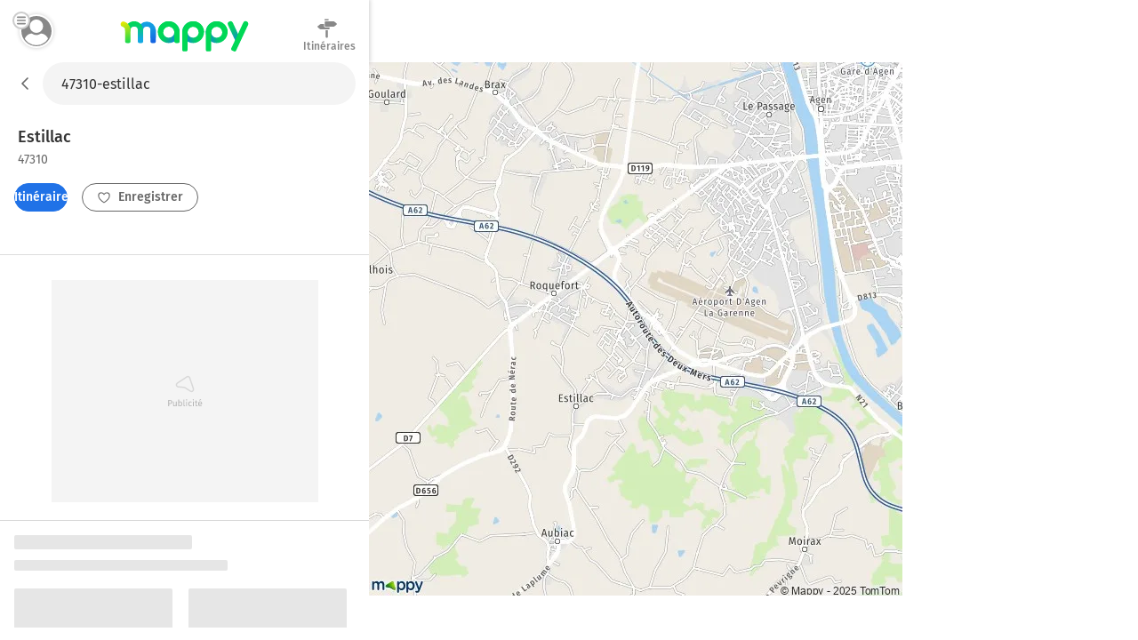

--- FILE ---
content_type: text/html; charset=utf-8
request_url: https://fr.mappy.com/plan/47310-estillac
body_size: 11363
content:
<!DOCTYPE html><html lang="fr" prefix="og: http://ogp.me/ns#"><head><meta charSet="utf-8"/><meta name="viewport" content="width=device-width, minimum-scale=1.0, maximum-scale=1.0, initial-scale=1.0, user-scalable=no"/><script async="" src="https://tag.aticdn.net/509857/smarttag.js"></script><link rel="prefetch" href="https://ab.mappy.net/config-web.json"/><link rel="preconnect" href="https://poiassets.mappy.net"/><link rel="preconnect" href="https://cdn.adgtw.orangeads.fr"/><link rel="preload" href="/assets/fonts/fira-sans-v16-latin-regular.684226288210a40c6acc.woff2" as="font" type="font/woff2" crossorigin="anonymous"/><link rel="preload" href="/assets/fonts/fira-sans-v16-latin-500.6f2008a3bdf4b85d393b.woff2" as="font" type="font/woff2" crossorigin="anonymous"/><link rel="manifest" href="/manifest.json"/><meta name="theme-color" content="#4bc394"/><meta name="application-name" content="Mappy"/><meta name="apple-mobile-web-app-title" content="Mappy"/><link rel="icon" href="/assets/images/favicon-48.dd8072b2dba0ef28e9d6.ico"/><link rel="icon" type="image/png" href="/assets/images/favicon-192.1971de0ee0ed334d4023.png" sizes="192x192"/><link rel="icon" type="image/png" href="/assets/images/favicon-32.80cc4808cc8b54d3e2c7.png" sizes="32x32"/><link rel="apple-touch-icon" href="/assets/images/favicon-180.b683cbb53b6f6aa6bfa8.png"/><link rel="preload" href="https://poiassets.mappy.net/configuration/configuration.fr_FR.json" as="fetch" crossorigin="same-origin"/><link rel="preload" href="https://poiassets.mappy.net/configuration/quickaccess.web.json" as="fetch" crossorigin="same-origin"/><script type="text/javascript" src="/front-services/translations/1.0-20260113T1703-35d4a34884/fr-FR.js"></script><link rel="stylesheet" href="/assets/css/server.896fff84c2d2e9af42af.css" integrity="sha384-PFLY19EWczsEtIX49jcwykJgvQT5OrXo/MmTpqnMuLnSZ4EzFx03lyXO8V2hgQpu"/><link data-chunk="ROUTE_SEO_ADDRESS" rel="stylesheet" href="/assets/css/170.97477a97eb3392257693.css"/><link data-chunk="ROUTE_SEO_ADDRESS" rel="stylesheet" href="/assets/css/ROUTE_ADDRESS.e836af2d2775de7fe36f.css"/><script type="application/ld+json">{"@context":"https://schema.org","@type":"Organization","url":"https://fr.mappy.com/","logo":"https://fr.mappy.com/assets/images/logo-mappy.8da17bf4513914e43409.svg"}</script></head><body class="" style="margin:0"><div id="app"><link rel="preload" as="image" href="/front-services/map/47310-estillac"/><link rel="preload" as="image" href="/assets/images/arrow-left.f199b9e2d54e54c35018.svg"/><link rel="preload" as="image" href="/assets/images/itinerary.576c35e3e85f9ea5cf9e.svg"/><link rel="preload" as="image" href="/assets/images/heart-favorite.1d074b0391db6c9bcb6b.svg"/><link rel="preload" as="image" href="//poiassets.mappy.net/assets/2/apps/norauto/images/round_icon-4.png"/><link rel="preload" as="image" href="https://poiassets.mappy.net/assets/202601131703/misc/svg/hotel.svg"/><link rel="preload" as="image" href="//poiassets.mappy.net/assets/1/apps/thefork/images/round_icon-4.png"/><link rel="preload" as="image" href="//poiassets.mappy.net/assets/1/apps/total/images/round_icon_e-4.png"/><link rel="preload" as="image" href="https://poiassets.mappy.net/assets/202601131703/misc/svg/parking.svg"/><link rel="preload" as="image" href="https://poiassets.mappy.net/assets/202601131703/misc/svg/supermarches-hypermarches.svg"/><link rel="preload" as="image" href="https://poiassets.mappy.net/assets/202601131703/misc/svg/station-service.svg"/><link rel="preload" as="image" href="https://poiassets.mappy.net/assets/202601131703/misc/svg/borne-de-recharge.svg"/><link rel="preload" as="image" href="https://poiassets.mappy.net/assets/202601131703/misc/svg/bar-club.svg"/><link rel="preload" as="image" href="https://poiassets.mappy.net/assets/202601131703/misc/svg/banque.svg"/><link rel="preload" as="image" href="https://poiassets.mappy.net/assets/202601131703/misc/svg/hopital.svg"/><link rel="preload" as="image" href="https://poiassets.mappy.net/assets/202601131703/misc/svg/poste.svg"/><link rel="preload" as="image" href="https://poiassets.mappy.net/assets/202601131703/misc/svg/fontaines-a-eau.svg"/><link rel="preload" as="image" href="/assets/images/lock.4d8b4a563af9e8549719.svg"/><link rel="preload" as="image" href="/assets/images/magnifying-glass.ad2adc7326ded8c5a74a.svg"/><link rel="preload" as="image" href="/assets/images/down.dff89806fc18e7ee9d08.svg"/><link rel="preload" as="image" href="/assets/images/tooltip-right.cf1015630e68ac99783a.svg"/><link rel="preload" as="image" href="/assets/images/question.e331c0d06a989e074726.svg"/><link rel="preload" as="image" href="/assets/images/facebook.594de5e8accf8b407217.svg"/><link rel="preload" as="image" href="/assets/images/twitter.ac1d4bb78da2ca5fe5dc.svg"/><link rel="preload" as="image" href="/assets/images/rss.b81b9a520cca657aa773.svg"/><link rel="preload" as="image" href="/assets/images/french-flag.7854a0340b65fd410696.svg"/><title>Plan Estillac : carte de Estillac (47310) et infos pratiques</title><meta name="description" content="Vous recherchez la carte ou le plan de Estillac et de ses environs ? Trouvez l’adresse qui vous intéresse sur le plan de Estillac ou préparez un calcul d&#x27;itinéraire à partir de ou vers Estillac"/><meta property="og:title" content="Plan Estillac : carte de Estillac (47310) et infos pratiques"/><meta property="og:description" content="Vous recherchez la carte ou le plan de Estillac et de ses environs ? Trouvez l’adresse qui vous intéresse sur le plan de Estillac ou préparez un calcul d&#x27;itinéraire à partir de ou vers Estillac"/><meta property="og:locale" content="fr-fr"/><meta property="og:type" content="website"/><meta property="og:image" content="https://fr.mappy.com/front-services/map/47310-estillac"/><link rel="canonical" href="https://fr.mappy.com/plan/47310-estillac"/><div class="AddressPage withToaster"><script>window.Utiq = window.Utiq || {};window.Utiq.config = {  CMP: "Didomi",  customUtiqHost: "https://utiq.mappy.com",  didomiUtiqPurposeId: "utiq-iX4kPm2N",  didomiUtiqVendorId: "c:utiq-Gx2xdQAa",  logLevel: "silent"};</script><script type="text/javascript" src="https://utiq.mappy.com/utiqLoader.js" defer=""></script><img id="AddressMapImage" src="/front-services/map/47310-estillac" alt="La carte pour la ville de Estillac 47310" class="nL5ns"/><header class="VYaek" style="height:70px"><div class="Oj56O withBackButton uQiPw" style="height:70px"><nav><button class="EXGrh jty19"><img src="/assets/images/arrow-left.f199b9e2d54e54c35018.svg" class="ssrImageGrey" alt="" width="24" height="24"/></button></nav><form class="lx8xP"><div class="ptu98 ptu98 pzs6I"><input type="text" id="SearchInput0" class="SLh43 xoOtT" placeholder="On va où ?" disabled="" autoComplete="off" value="47310-estillac"/></div></form></div><div class="ujdtY"><button class="Routz" aria-label="Compte Mappy" type="button"><span class="JuWxx"><span class="Qd68O"><span class="SmO1O"><span class="wKABM"><svg xmlns="http://www.w3.org/2000/svg" viewBox="0 0 36 36"><path d="M32.664 27.62a7.301 7.301 0 0 0-.8-1.441c-1.599-2.334-4.067-3.878-6.848-4.255-.348-.034-.73.034-1.008.24a8.447 8.447 0 0 1-5.006 1.613 8.456 8.456 0 0 1-5.006-1.613 1.315 1.315 0 0 0-1.008-.24 9.838 9.838 0 0 0-6.848 4.255c-.313.446-.59.96-.8 1.44-.104.207-.069.447.035.653.279.48.626.96.939 1.372a13.055 13.055 0 0 0 1.6 1.784c.486.48 1.042.927 1.598 1.373a15.89 15.89 0 0 0 9.455 3.088 15.89 15.89 0 0 0 9.456-3.088 15.235 15.235 0 0 0 1.599-1.373c.556-.549 1.112-1.132 1.599-1.784.347-.446.66-.892.938-1.372.174-.206.209-.446.105-.652zM19 5.278c-4.356 0-7.917 3.56-7.917 7.916s3.561 7.917 7.917 7.917 7.917-3.56 7.917-7.917c0-4.355-3.561-7.916-7.917-7.916z"/></svg>
</span></span></span></span><span class="TAKMb"><svg xmlns="http://www.w3.org/2000/svg" viewBox="0 0 36 36"><path d="M36 31a3 3 0 0 1-3 3H3a3 3 0 1 1 0-6h30a3 3 0 0 1 3 3zm-3-16H3a3 3 0 1 0 0 6h30a3 3 0 1 0 0-6zM3 8h30a3 3 0 0 0 0-6H3a3 3 0 0 0 0 6z"/></svg></span></button><a href="/" class="PBvRE" title="Mappy">Mappy</a><div class="yq0fl"><a href="/itineraire" class="GNXC0"><div class="cMzyx"><svg xmlns="http://www.w3.org/2000/svg" viewBox="0 0 36 36"><path d="M12.6 13.7c0 .3 0 .7.2 1l.6.8a2.6 2.6 0 0 0 1.9.8H22v2.5a1.5 1.5 0 0 1-.4.4 1.7 1.7 0 0 1-.4.3 1.3 1.3 0 0 1-.6.1H6.8a5.2 5.2 0 0 0-.3-.1 1.5 1.5 0 0 1-.3-.2 2.8 2.8 0 0 1-.4-.2 7.5 7.5 0 0 1-.4-.3 6.2 6.2 0 0 1-.6-.5A26.7 26.7 0 0 1 3.5 17a8 8 0 0 0-.7-.5 6.8 6.8 0 0 0-.4-.4l-.5-.4a6.4 6.4 0 0 1-.4-.4l-.2-.2.2-.4.6-.6A26.1 26.1 0 0 0 4 12.7l.5-.5.5-.4a8.8 8.8 0 0 1 1-.6A1 1 0 0 1 6 11a1 1 0 0 0 .2-.1l.2-.1a.5.5 0 0 0 .1 0l.2-.2h6v3zm2.1-9.2a1.1 1.1 0 0 1-.4 0 1.3 1.3 0 0 1-.7-.7 1.1 1.1 0 0 1 0-1 1.3 1.3 0 0 1 .3-.3 1.3 1.3 0 0 1 .4-.3 1.1 1.1 0 0 1 .4 0h5.1c.2 0 .3.2.4.3a.9.9 0 0 1 .3.4v.9a1.3 1.3 0 0 1-.3.4 1.3 1.3 0 0 1-.4.2 1.1 1.1 0 0 1-.5.1h-4.6zM33 9a30 30 0 0 1 1.2 1l.4.4.1.2-.2.3a8.1 8.1 0 0 1-.7.5 16.1 16.1 0 0 1-1.7 1.6l-.5.4-.5.4a6 6 0 0 0-.4.4 2.5 2.5 0 0 1-.5.3 1 1 0 0 1-.2.1 1 1 0 0 0-.2.2h-.2a.5.5 0 0 0 0 .1 1.2 1.2 0 0 1-.2 0 .3.3 0 0 0-.1.1H14.7a1.3 1.3 0 0 1-.4-.4 2.5 2.5 0 0 1-.3-.4 1.2 1.2 0 0 1-.1-.5V6.9l.4-.5.4-.3h14.6l.3.1.3.2.4.3a21.7 21.7 0 0 1 1.4 1l.7.7.6.6zM15.5 32.2V20.9H19v11.9l-.5.6-.5.3a1.6 1.6 0 0 1-.7.2 1.6 1.6 0 0 1-.6-.2 2.5 2.5 0 0 1-.6-.3 1.6 1.6 0 0 1-.4-.6 1.8 1.8 0 0 1 0-.6z"/></svg>
</div><div class="Lp0vv">Itinéraires</div></a></div></div></header><main class="YAz35 RTSI4"><div class="t9_nH"></div><div class="Phk2T"></div><div class="_6M6JB"><div class="B9naG"><script type="application/ld+json">{"@context":"https://schema.org","@type":"City","name":"Estillac 47310","url":"/plan/47310-estillac","image":"/front-services/map/47310-estillac"}</script><div class="Daq54"><div class="y58Vp"><div class="F3zHp"><h1 class="EII_l"><span class="hfgs2">Estillac<!-- --> </span><span class="JjfIr">47310</span></h1></div><div class="hy9Qw K_Xpc"><div class="JsbBD"><button class="ll3c4 Ice7_ cr7Lg Si36d" type="button"><span class="iqz_Y"><img class="LzpY6 ssrImageWhite" src="/assets/images/itinerary.576c35e3e85f9ea5cf9e.svg"/></span>Itinéraires</button><span><button class="ll3c4 K9oJL cr7Lg Si36d" type="button"><span class="iqz_Y"><img class="LzpY6 ssrImageGrey" src="/assets/images/heart-favorite.1d074b0391db6c9bcb6b.svg"/></span>Enregistrer</button></span></div></div></div></div><div class="MnsFf"><div class="kfcQF" style="min-height:250px;width:300px"></div></div><div><div class="cQKs9"><svg aria-labelledby="l2zlyne-aria" role="img" width="405" height="537"><title id="l2zlyne-aria">Loading...</title><rect role="presentation" x="0" y="0" width="100%" height="100%" clip-path="url(#l2zlyne-diff)" style="fill:url(#l2zlyne-animated-diff)"></rect><defs><clipPath id="l2zlyne-diff"><rect x="0" y="0" rx="2" ry="2" width="200" height="16"></rect><rect x="0" y="28" rx="2" ry="2" width="240" height="12"></rect><rect x="0" y="60" rx="2" ry="2" width="178" height="120"></rect><rect x="0" y="190" rx="2" ry="2" width="130" height="12"></rect><rect x="0" y="270" rx="2" ry="2" width="178" height="120"></rect><rect x="0" y="190" rx="2" ry="2" width="130" height="12"></rect><rect x="196" y="60" rx="2" ry="2" width="178" height="120"></rect><rect x="196" y="190" rx="2" ry="2" width="130" height="12"></rect><rect x="196" y="270" rx="2" ry="2" width="178" height="120"></rect><rect x="196" y="190" rx="2" ry="2" width="130" height="12"></rect><rect x="110" y="460" rx="2" ry="2" width="166" height="40"></rect></clipPath><linearGradient id="l2zlyne-animated-diff" gradientTransform="translate(-2 0)"><stop offset="0%" stop-color="#e6e6e6" stop-opacity="1"></stop><stop offset="50%" stop-color="#cdcdcd" stop-opacity="1"></stop><stop offset="100%" stop-color="#e6e6e6" stop-opacity="1"></stop><animateTransform attributeName="gradientTransform" type="translate" values="-2 0; 0 0; 2 0" dur="2s" repeatCount="indefinite"></animateTransform></linearGradient></defs></svg></div><div class="cQKs9"><svg aria-labelledby="9kpr6h9-aria" role="img" width="405" height="537"><title id="9kpr6h9-aria">Loading...</title><rect role="presentation" x="0" y="0" width="100%" height="100%" clip-path="url(#9kpr6h9-diff)" style="fill:url(#9kpr6h9-animated-diff)"></rect><defs><clipPath id="9kpr6h9-diff"><rect x="0" y="0" rx="2" ry="2" width="200" height="16"></rect><rect x="0" y="28" rx="2" ry="2" width="240" height="12"></rect><rect x="0" y="60" rx="2" ry="2" width="178" height="120"></rect><rect x="0" y="190" rx="2" ry="2" width="130" height="12"></rect><rect x="0" y="270" rx="2" ry="2" width="178" height="120"></rect><rect x="0" y="190" rx="2" ry="2" width="130" height="12"></rect><rect x="196" y="60" rx="2" ry="2" width="178" height="120"></rect><rect x="196" y="190" rx="2" ry="2" width="130" height="12"></rect><rect x="196" y="270" rx="2" ry="2" width="178" height="120"></rect><rect x="196" y="190" rx="2" ry="2" width="130" height="12"></rect><rect x="110" y="460" rx="2" ry="2" width="166" height="40"></rect></clipPath><linearGradient id="9kpr6h9-animated-diff" gradientTransform="translate(-2 0)"><stop offset="0%" stop-color="#e6e6e6" stop-opacity="1"></stop><stop offset="50%" stop-color="#cdcdcd" stop-opacity="1"></stop><stop offset="100%" stop-color="#e6e6e6" stop-opacity="1"></stop><animateTransform attributeName="gradientTransform" type="translate" values="-2 0; 0 0; 2 0" dur="2s" repeatCount="indefinite"></animateTransform></linearGradient></defs></svg></div></div><div class="dBbaW"><div><div class="BaVVd">A proximité</div><ul class="P0vcS"><li class="sKr12"><button class="Y5PHy" type="button"><img src="//poiassets.mappy.net/assets/2/apps/norauto/images/round_icon-4.png" class="YWHjs"/><span class="pOP1H">Norauto</span></button></li><li class="sKr12"><button class="Y5PHy" type="button"><span class="c2e7e" style="border-color:rgba(10,85,165,0.5);filter:brightness(0) saturate(100%) invert(18%) sepia(75%) saturate(2784%) hue-rotate(199deg) brightness(96%) contrast(92%)" width="26" height="26"><img class="ybVCD" src="https://poiassets.mappy.net/assets/202601131703/misc/svg/hotel.svg" style="filter:brightness(0) saturate(100%) invert(18%) sepia(75%) saturate(2784%) hue-rotate(199deg) brightness(96%) contrast(92%)" alt="hotel" width="26" height="26"/></span><span class="pOP1H">Hôtels</span></button></li><li class="sKr12"><button class="Y5PHy" type="button"><img src="//poiassets.mappy.net/assets/1/apps/thefork/images/round_icon-4.png" class="YWHjs"/><span class="pOP1H">TheFork</span></button></li><li class="sKr12"><button class="Y5PHy" type="button"><img src="//poiassets.mappy.net/assets/1/apps/total/images/round_icon_e-4.png" class="YWHjs"/><span class="pOP1H">Bornes TotalEnergies</span></button></li><li class="sKr12"><button class="Y5PHy" type="button"><span class="c2e7e" style="border-color:rgba(49,149,234,0.5);filter:brightness(0) saturate(100%) invert(55%) sepia(34%) saturate(4457%) hue-rotate(184deg) brightness(96%) contrast(92%)" width="26" height="26"><img class="ybVCD" src="https://poiassets.mappy.net/assets/202601131703/misc/svg/parking.svg" style="filter:brightness(0) saturate(100%) invert(55%) sepia(34%) saturate(4457%) hue-rotate(184deg) brightness(96%) contrast(92%)" alt="parking" width="26" height="26"/></span><span class="pOP1H">Parking</span></button></li><li class="sKr12"><button class="Y5PHy" type="button"><span class="c2e7e" style="border-color:rgba(240,11,71,0.5);filter:brightness(0) saturate(100%) invert(13%) sepia(92%) saturate(5612%) hue-rotate(339deg) brightness(96%) contrast(97%)" width="26" height="26"><img class="ybVCD" src="https://poiassets.mappy.net/assets/202601131703/misc/svg/supermarches-hypermarches.svg" style="filter:brightness(0) saturate(100%) invert(13%) sepia(92%) saturate(5612%) hue-rotate(339deg) brightness(96%) contrast(97%)" alt="supermarches-hypermarches" width="26" height="26"/></span><span class="pOP1H">Supermarché</span></button></li><li class="sKr12"><button class="Y5PHy" type="button"><span class="c2e7e" style="border-color:rgba(49,149,234,0.5);filter:brightness(0) saturate(100%) invert(55%) sepia(34%) saturate(4457%) hue-rotate(184deg) brightness(96%) contrast(92%)" width="26" height="26"><img class="ybVCD" src="https://poiassets.mappy.net/assets/202601131703/misc/svg/station-service.svg" style="filter:brightness(0) saturate(100%) invert(55%) sepia(34%) saturate(4457%) hue-rotate(184deg) brightness(96%) contrast(92%)" alt="station-service" width="26" height="26"/></span><span class="pOP1H">Station-service</span></button></li><li class="sKr12"><button class="Y5PHy" type="button"><span class="c2e7e" style="border-color:rgba(49,149,234,0.5);filter:brightness(0) saturate(100%) invert(55%) sepia(34%) saturate(4457%) hue-rotate(184deg) brightness(96%) contrast(92%)" width="26" height="26"><img class="ybVCD" src="https://poiassets.mappy.net/assets/202601131703/misc/svg/borne-de-recharge.svg" style="filter:brightness(0) saturate(100%) invert(55%) sepia(34%) saturate(4457%) hue-rotate(184deg) brightness(96%) contrast(92%)" alt="borne-de-recharge" width="26" height="26"/></span><span class="pOP1H">Station de recharge</span></button></li><li class="sKr12"><button class="Y5PHy" type="button"><span class="c2e7e" style="border-color:rgba(255,108,0,0.5);filter:brightness(0) saturate(100%) invert(49%) sepia(86%) saturate(2799%) hue-rotate(359deg) brightness(100%) contrast(108%)" width="26" height="26"><img class="ybVCD" src="https://poiassets.mappy.net/assets/202601131703/misc/svg/bar-club.svg" style="filter:brightness(0) saturate(100%) invert(49%) sepia(86%) saturate(2799%) hue-rotate(359deg) brightness(100%) contrast(108%)" alt="bar-club" width="26" height="26"/></span><span class="pOP1H">Bar, Café</span></button></li><li class="sKr12"><button class="Y5PHy" type="button"><span class="c2e7e" style="border-color:rgba(254,173,0,0.5);filter:brightness(0) saturate(100%) invert(79%) sepia(33%) saturate(6403%) hue-rotate(0deg) brightness(105%) contrast(104%)" width="26" height="26"><img class="ybVCD" src="https://poiassets.mappy.net/assets/202601131703/misc/svg/banque.svg" style="filter:brightness(0) saturate(100%) invert(79%) sepia(33%) saturate(6403%) hue-rotate(0deg) brightness(105%) contrast(104%)" alt="banque" width="26" height="26"/></span><span class="pOP1H">Banque</span></button></li><li class="sKr12"><button class="Y5PHy" type="button"><span class="c2e7e" style="border-color:rgba(9,170,170,0.5);filter:brightness(0) saturate(100%) invert(56%) sepia(22%) saturate(6933%) hue-rotate(143deg) brightness(91%) contrast(93%)" width="26" height="26"><img class="ybVCD" src="https://poiassets.mappy.net/assets/202601131703/misc/svg/hopital.svg" style="filter:brightness(0) saturate(100%) invert(56%) sepia(22%) saturate(6933%) hue-rotate(143deg) brightness(91%) contrast(93%)" alt="hopital" width="26" height="26"/></span><span class="pOP1H">Hôpital</span></button></li><li class="sKr12"><button class="Y5PHy" type="button"><span class="c2e7e" style="border-color:rgba(254,173,0,0.5);filter:brightness(0) saturate(100%) invert(79%) sepia(33%) saturate(6403%) hue-rotate(0deg) brightness(105%) contrast(104%)" width="26" height="26"><img class="ybVCD" src="https://poiassets.mappy.net/assets/202601131703/misc/svg/poste.svg" style="filter:brightness(0) saturate(100%) invert(79%) sepia(33%) saturate(6403%) hue-rotate(0deg) brightness(105%) contrast(104%)" alt="poste" width="26" height="26"/></span><span class="pOP1H">Bureaux de poste</span></button></li><li class="sKr12"><button class="Y5PHy" type="button"><span class="c2e7e" style="border-color:rgba(254,173,0,0.5);filter:brightness(0) saturate(100%) invert(79%) sepia(33%) saturate(6403%) hue-rotate(0deg) brightness(105%) contrast(104%)" width="26" height="26"><img class="ybVCD" src="https://poiassets.mappy.net/assets/202601131703/misc/svg/fontaines-a-eau.svg" style="filter:brightness(0) saturate(100%) invert(79%) sepia(33%) saturate(6403%) hue-rotate(0deg) brightness(105%) contrast(104%)" alt="fontaines-a-eau" width="26" height="26"/></span><span class="pOP1H">Fontaines à eau</span></button></li></ul></div></div><div class="cPDxH"><div class="kfcQF" style="min-height:50px;width:320px"></div></div></div><div class="hl0XH"><div class="V3759"><div class="wfAtZ"><picture class="PUg8n"><source srcSet="/assets/images/prefooter_image.6fc5eeeb9e871d1abac7.webp" type="image/webp"/><img class="IGwYG" src="/assets/images/prefooter_image.4ac83ed924583cabe754.png" width="102" height="108" loading="lazy"/></picture><div class="btW2U"><div class="bHZxH"><span class="AA8hC">Laissez vous guider par le GPS de l&#x27;application Mappy</span><span class="l5__q">Info trafic, alertes de vitesse et radars</span></div><div><a class="click-event" target="_blank" href="https://app.adjust.com/g7ex60t" rel="noopener nofollow" data-tag="{&quot;type&quot;:&quot;action&quot;,&quot;level2&quot;:2,&quot;chapter1&quot;:&quot;Application&quot;,&quot;chapter2&quot;:&quot;NA&quot;,&quot;chapter3&quot;:&quot;Telecommande&quot;,&quot;name&quot;:&quot;FicheAdresse:TelechargerApplication&quot;}"><span class="ll3c4 IJzr8 cr7Lg">Installer l&#x27;App</span></a></div></div></div></div><div class="ugOBB zM9Vd"><div class="QECe9"><ol itemScope="" itemType="https://schema.org/BreadcrumbList" class="ElTrW"><li itemProp="itemListElement" itemScope="" itemType="https://schema.org/ListItem" class="r3WBM"><a class="pfDNZ" itemProp="item" href="/"><span itemProp="name">Mappy</span></a><meta itemProp="position" content="0"/></li><li itemProp="itemListElement" itemScope="" itemType="https://schema.org/ListItem" class="r3WBM"><a class="pfDNZ" itemProp="item" href="/plan"><span itemProp="name">Mappy Plan</span></a><meta itemProp="position" content="1"/></li><li itemProp="itemListElement" itemScope="" itemType="https://schema.org/ListItem" class="r3WBM"><a class="pfDNZ" itemProp="item" href="/plan/pays/250-france"><span itemProp="name">Carte France</span></a><meta itemProp="position" content="2"/></li><li itemProp="itemListElement" itemScope="" itemType="https://schema.org/ListItem" class="r3WBM"><a class="pfDNZ" itemProp="item" href="/plan/region/75-nouvelle-aquitaine"><span itemProp="name">Carte Nouvelle-Aquitaine</span></a><meta itemProp="position" content="3"/></li><li itemProp="itemListElement" itemScope="" itemType="https://schema.org/ListItem" class="r3WBM"><a class="pfDNZ" itemProp="item" href="/plan/departement/47-lot-et-garonne"><span itemProp="name">Carte Lot-et-Garonne</span></a><meta itemProp="position" content="4"/></li><li itemProp="itemListElement" itemScope="" itemType="https://schema.org/ListItem" class="r3WBM"><a class="pfDNZ" itemProp="item" href="/plan/47310-estillac"><span itemProp="name">Plan Estillac</span></a><meta itemProp="position" content="5"/></li></ol></div><div id="FooterPrivacy" class="JxW6E"><span class="ssrFooterImg"><img class="LzpY6 ssrImageGrey" src="/assets/images/lock.4d8b4a563af9e8549719.svg"/></span><span class="JahP_">Réglage vie privée</span> | <a class="JahP_" href="/consentement-audience">Mesure d’audience</a> | <a class="JahP_" target="_blank" href="https://blog.mappy.com/gerer-utiq" rel="nofollow noopener noreferrer">Gérer Utiq</a></div><details open="" class="PTcWj F1JNF"><summary class="H0Zjx"><span><span class="ssrFooterImg"><img class="LzpY6 ssrImageGrey" src="/assets/images/magnifying-glass.ad2adc7326ded8c5a74a.svg"/></span>Top Recherches</span><span class="foapW K9qC8"><span><img class="LzpY6 ssrImageGrey" src="/assets/images/down.dff89806fc18e7ee9d08.svg"/></span></span></summary><div class="Kbb01"><div id="TopSearchLinks"><h2 class="hT3a1">Top recherche des internautes</h2><div><h3 class="prMwU">Distances les plus recherchées</h3><ul><li class="ZkokZ"><a class="Kq13n" href="/itineraire/31490-brax/47310-serignac-sur-garonne">Distance Brax Sérignac-sur-Garonne</a></li><li class="ZkokZ"><a class="Kq13n" href="/itineraire/47310-serignac-sur-garonne/47550-boe">Distance Sérignac-sur-Garonne Boé</a></li><li class="ZkokZ"><a class="Kq13n" href="/itineraire/47520-le-passage/47310-serignac-sur-garonne">Distance Le Passage Sérignac-sur-Garonne</a></li><li class="ZkokZ"><a class="Kq13n" href="/itineraire/31000-toulouse/47310-aubiac">Distance Toulouse Aubiac</a></li><li class="ZkokZ"><a class="Kq13n" href="/itineraire/47310-estillac/33400-talence">Distance Estillac Talence</a></li><li class="ZkokZ"><a class="Kq13n" href="/itineraire/47310-serignac-sur-garonne/31490-brax">Distance Sérignac-sur-Garonne Brax</a></li><li class="ZkokZ"><a class="Kq13n" href="/itineraire/33700-merignac/47310-serignac-sur-garonne">Distance Mérignac Sérignac-sur-Garonne</a></li><li class="ZkokZ"><a class="Kq13n" href="/outils/calcul-rayon">Rayon autour de moi</a></li></ul></div><div><h3 class="prMwU">Itinéraires Estillac</h3><ul><li class="ZkokZ"><a class="Kq13n" href="/itineraire">Itinéraires avec Mappy</a></li></ul></div><div><h3 class="prMwU">Villes à découvrir en France</h3><ul><li class="ZkokZ"><a class="Kq13n" href="/plan/75000-paris">Plan Paris</a></li><li class="ZkokZ"><a class="Kq13n" href="/plan/13000-marseille">Plan Marseille</a></li><li class="ZkokZ"><a class="Kq13n" href="/plan/69000-lyon">Plan Lyon</a></li><li class="ZkokZ"><a class="Kq13n" href="/plan/31530-levignac">Plan Lévignac</a></li><li class="ZkokZ"><a class="Kq13n" href="/plan/50370-brecey">Plan Brécey</a></li><li class="ZkokZ"><a class="Kq13n" href="/plan/25390-orchamps-vennes">Plan Orchamps-Vennes</a></li><li class="ZkokZ"><a class="Kq13n" href="/plan/69430-beaujeu">Plan Beaujeu</a></li><li class="ZkokZ"><a class="Kq13n" href="/plan/11120-saint-marcel-sur-aude">Plan Saint-Marcel-sur-Aude</a></li><li class="ZkokZ"><a class="Kq13n" href="/plan/02240-ribemont">Plan Ribemont</a></li><li class="ZkokZ"><a class="Kq13n" href="/plan/81210-lacrouzette">Plan Lacrouzette</a></li><li class="ZkokZ"><a class="Kq13n" href="/plan/70500-jussey">Plan Jussey</a></li><li class="ZkokZ"><a class="Kq13n" href="/plan/71640-dracy-le-fort">Plan Dracy-le-Fort</a></li><li class="ZkokZ"><a class="Kq13n" href="/plan/40560-vielle-saint-girons">Plan Vielle-Saint-Girons</a></li><li class="ZkokZ"><a class="Kq13n" href="/plan/22700-saint-quay-perros">Plan Saint-Quay-Perros</a></li><li class="ZkokZ"><a class="Kq13n" href="/plan/46120-lacapelle-marival">Plan Lacapelle-Marival</a></li><li class="ZkokZ"><a class="Kq13n" href="/plan/25320-boussieres">Plan Boussières</a></li><li class="ZkokZ"><a class="Kq13n" href="/plan/50220-poilley">Plan Poilley</a></li><li class="ZkokZ"><a class="Kq13n" href="/plan/61380-bonsmoulins">Plan Bonsmoulins</a></li><li class="ZkokZ"><a class="Kq13n" href="/plan/91340-ollainville">Plan Ollainville</a></li><li class="ZkokZ"><a class="Kq13n" href="/plan/79370-aigondigne">Plan Aigondigné</a></li><li class="ZkokZ"><a class="Kq13n" href="/plan/94880-noiseau">Plan Noiseau</a></li><li class="ZkokZ"><a class="Kq13n" href="/plan/35230-bourgbarre">Plan Bourgbarré</a></li><li class="ZkokZ"><a class="Kq13n" href="/plan/62580-vimy">Plan Vimy</a></li><li class="ZkokZ"><a class="Kq13n" href="/plan/91220-le-plessis-pate">Plan Le Plessis-Pâté</a></li><li class="ZkokZ"><a class="Kq13n" href="/plan/67110-gundershoffen">Plan Gundershoffen</a></li><li class="ZkokZ"><a class="Kq13n" href="/plan/18570-la-chapelle-saint-ursin">Plan La Chapelle-Saint-Ursin</a></li><li class="ZkokZ"><a class="Kq13n" href="/plan/29860-bourg-blanc">Plan Bourg-Blanc</a></li><li class="ZkokZ"><a class="Kq13n" href="/plan/37390-chanceaux-sur-choisille">Plan Chanceaux-sur-Choisille</a></li><li class="ZkokZ"><a class="Kq13n" href="/plan/80420-flixecourt">Plan Flixecourt</a></li><li class="ZkokZ"><a class="Kq13n" href="/plan/31870-lagardelle-sur-leze">Plan Lagardelle-sur-Lèze</a></li><li class="ZkokZ"><a class="Kq13n" href="/plan/06810-auribeau-sur-siagne">Plan Auribeau-sur-Siagne</a></li><li class="ZkokZ"><a class="Kq13n" href="/plan/19270-donzenac">Plan Donzenac</a></li><li class="ZkokZ"><a class="Kq13n" href="/plan/69690-bessenay">Plan Bessenay</a></li><li class="ZkokZ"><a class="Kq13n" href="/plan/76810-luneray">Plan Luneray</a></li><li class="ZkokZ"><a class="Kq13n" href="/plan/77440-lizy-sur-ourcq">Plan Lizy-sur-Ourcq</a></li><li class="ZkokZ"><a class="Kq13n" href="/plan/31180-lapeyrouse-fossat">Plan Lapeyrouse-Fossat</a></li><li class="ZkokZ"><a class="Kq13n" href="/plan/11300-brugairolles">Plan Brugairolles</a></li><li class="ZkokZ"><a class="Kq13n" href="/plan/43770-chadrac">Plan Chadrac</a></li><li class="ZkokZ"><a class="Kq13n" href="/plan/37240-ligueil">Plan Ligueil</a></li><li class="ZkokZ"><a class="Kq13n" href="/plan/80700-beuvraignes">Plan Beuvraignes</a></li><li class="ZkokZ"><a class="Kq13n" href="/plan/81150-lagrave">Plan Lagrave</a></li><li class="ZkokZ"><a class="Kq13n" href="/plan/68560-hirsingue">Plan Hirsingue</a></li><li class="ZkokZ"><a class="Kq13n" href="/plan/17270-montguyon">Plan Montguyon</a></li><li class="ZkokZ"><a class="Kq13n" href="/plan/23500-felletin">Plan Felletin</a></li><li class="ZkokZ"><a class="Kq13n" href="/plan/44320-frossay">Plan Frossay</a></li><li class="ZkokZ"><a class="Kq13n" href="/plan/15110-chaudes-aigues">Plan Chaudes-Aigues</a></li><li class="ZkokZ"><a class="Kq13n" href="/plan/36130-montierchaume">Plan Montierchaume</a></li><li class="ZkokZ"><a class="Kq13n" href="/plan/89150-vallery">Plan Vallery</a></li><li class="ZkokZ"><a class="Kq13n" href="/plan/97370-maripasoula">Plan Maripasoula</a></li><li class="ZkokZ"><a class="Kq13n" href="/plan/54280-brin-sur-seille">Plan Brin-sur-Seille</a></li><li class="ZkokZ"><a class="Kq13n" href="/plan/58470-saincaize-meauce">Plan Saincaize-Meauce</a></li><li class="ZkokZ"><a class="Kq13n" href="/plan/21570-autricourt">Plan Autricourt</a></li><li class="ZkokZ"><a class="Kq13n" href="/plan/80400-ugny-l-equipee">Plan Ugny-l&#x27;Équipée</a></li></ul></div><div><h3 class="prMwU">Lieux à découvrir à Estillac</h3><ul><li class="ZkokZ"><a class="Kq13n" href="/poi/liste/47310-estillac/page1">Commerçants de Estillac</a></li><li class="ZkokZ"><a class="Kq13n" href="/poi/67c6f90c1dbac13057732478">Agropole - Agen 2</a></li><li class="ZkokZ"><a class="Kq13n" href="/poi/67c6f9d61dbac1305773396f">Agropole - Agen 1</a></li><li class="ZkokZ"><a class="Kq13n" href="/poi/67c6f5df1dbac1305772db8e">MOBIVE | Estillac | Place de la Mairie</a></li><li class="ZkokZ"><a class="Kq13n" href="/poi/67c6f4f01dbac1305772cecd">Garage Loxane, Estillac</a></li><li class="ZkokZ"><a class="Kq13n" href="/poi/67c6f93d1dbac130577329d9">Estillac, FFB Lot-et-Garonne</a></li><li class="ZkokZ"><a class="Kq13n" href="/poi/6931cc59fc733e57cda9c157">monky agen</a></li><li class="ZkokZ"><a class="Kq13n" href="/poi/5ab8c48e0351d14d42d5b8b9">Marianne Cunnac Ollivier</a></li><li class="ZkokZ"><a class="Kq13n" href="/poi/50b0588684aea406615f44aa">Le Mille Cats</a></li><li class="ZkokZ"><a class="Kq13n" href="/poi/56a4045c9191b00d90d5887f">Work&amp;You Agen</a></li><li class="ZkokZ"><a class="Kq13n" href="/poi/667bb258d34b650980e6f208">Motors Story</a></li><li class="ZkokZ"><a class="Kq13n" href="/poi/64f2a4c9772c23600337ee67">Interventions Nuisibles</a></li><li class="ZkokZ"><a class="Kq13n" href="/poi/5c89b2230351d1131d33f510">Tout&#x27;Elec</a></li><li class="ZkokZ"><a class="Kq13n" href="/poi/50acc5a184aedc8b8a09f0f2">GER Constructeur</a></li><li class="ZkokZ"><a class="Kq13n" href="/poi/62b516a81e4ac616180d2e8f">Gascogne Total Rénovation SARL</a></li><li class="ZkokZ"><a class="Kq13n" href="/poi/5beb34780351d130e6569d80">Loxam Agen</a></li><li class="ZkokZ"><a class="Kq13n" href="/poi/60576e3a52fb14192998c79a">Les Gars des Eaux</a></li><li class="ZkokZ"><a class="Kq13n" href="/poi/61975409d3c9f75e47c82b07">Lafleur Jean</a></li><li class="ZkokZ"><a class="Kq13n" href="/poi/533f1d03e4b095142b452c93">Transports Marty Gérard</a></li><li class="ZkokZ"><a class="Kq13n" href="/poi/518c887084aeb944d9abd759">Expertise Bois</a></li><li class="ZkokZ"><a class="Kq13n" href="/poi/60410b95e9736b726fe2d338">Agen Chasseurs de Guêpes et Frelons à Estillac</a></li><li class="ZkokZ"><a class="Kq13n" href="/poi/50ae23a084ae29b8a1edb37d">Elec Service FCS</a></li><li class="ZkokZ"><a class="Kq13n" href="/poi/6132cf6d6cdc3b04f0c3d573">Informatique Pour Tous - Molère Philippe</a></li><li class="ZkokZ"><a class="Kq13n" href="/poi/5beaf3b70351d130e6561b8c">Gsvi</a></li><li class="ZkokZ"><a class="Kq13n" href="/poi/6204905672911061f6058b2d">Raikube</a></li><li class="ZkokZ"><a class="Kq13n" href="/poi/63b7e652f31ebd2f348febd1">Cloture Et Tout</a></li><li class="ZkokZ"><a class="Kq13n" href="/poi/5765c7530351d163a6b21863">Rent a Car</a></li><li class="ZkokZ"><a class="Kq13n" href="/poi/647c29c0f77e1866008a0437">Tm web</a></li><li class="ZkokZ"><a class="Kq13n" href="/poi/50ad496d84ae94e00583e219">Delagnes Manutention et Services 47</a></li><li class="ZkokZ"><a class="Kq13n" href="/poi/50b0fff584ae84a268b593bb">Dog Sitting</a></li><li class="ZkokZ"><a class="Kq13n" href="/poi/53c8d239e4b05c124b460ebb">L&amp;l Access</a></li></ul></div><div><h3 class="prMwU">Les lieux populaires à Estillac</h3><ul><li class="ZkokZ"><a class="Kq13n" href="/poi/64492689ab1d6422dcd6446f">The Originals City, Relais d&#x27;Estillac, Agen Sud</a></li><li class="ZkokZ"><a class="Kq13n" href="/poi/6966a8bda7cd6b5f45f28c5f">T3 Walibi</a></li><li class="ZkokZ"><a class="Kq13n" href="/poi/6966c3bea7cd6b5f45f4e31b">Maison 4 Chambres avec Piscine</a></li><li class="ZkokZ"><a class="Kq13n" href="/poi/6966d589a7cd6b5f45f650a0">Appartement T2</a></li></ul></div><div><h3 class="prMwU">A découvrir autour de Estillac</h3><ul><li class="ZkokZ"><a class="Kq13n" href="/plan/lieu-dit/47310-goulard">Goulard</a></li><li class="ZkokZ"><a class="Kq13n" href="/plan/lieu-dit/47310-le-campas">Le Campas</a></li><li class="ZkokZ"><a class="Kq13n" href="/plan/lieu-dit/47310-mourrens">Mourrens</a></li><li class="ZkokZ"><a class="Kq13n" href="/plan/lieu/47310-agropole">Agropôle</a></li></ul></div><div><h3 class="prMwU">Info-trafic en France</h3><ul><li class="ZkokZ"><a class="Kq13n" href="/info-trafic">Info trafic</a></li></ul></div><div><h3 class="prMwU">Pistes cyclables en France</h3><ul><li class="ZkokZ"><a class="Kq13n" href="/pistes-cyclables">Plan des pistes cyclables</a></li><li class="ZkokZ"><a class="Kq13n" href="/pistes-cyclables/47310-sainte-colombe-en-bruilhois">Carte Pistes cyclables Sainte-Colombe-en-Bruilhois</a></li></ul></div><div><h3 class="prMwU">ZFE en France</h3><ul><li class="ZkokZ"><a class="Kq13n" href="/zfe">Zones Crit&#x27;Air</a></li></ul></div></div></div></details><details open="" class="PTcWj g8qaV"><summary class="H0Zjx"><span><span class="ssrFooterImg"><img class="LzpY6 ssrImageGrey" src="/assets/images/tooltip-right.cf1015630e68ac99783a.svg"/></span>Infos, aide</span><span class="foapW ELG48"><span><img class="LzpY6 ssrImageGrey" src="/assets/images/down.dff89806fc18e7ee9d08.svg"/></span></span></summary><div class="Kbb01"><div class="HyCVJ"><div class="bptyn"><div><a class="gXpPZ click-event" target="_blank" href="https://faq.mappy.com/#at_medium=self_promotion&amp;at_campaign=faq_web" rel="noopener nofollow"><span class="ssrFooterImg"><img class="LzpY6 ssrImageGrey" src="/assets/images/question.e331c0d06a989e074726.svg"/></span>Besoin d&#x27;aide ?</a></div></div><div class="bptyn"><div class="Sd1SL">Actualité</div>Retrouvez Mappy sur...<ul class="HOmwj"><li><a class="LE5bN b16m9 click-event" target="_blank" href="https://www.facebook.com/MappyOfficiel" rel="noopener nofollow" title="Mappy sur Facebook" data-tag="{&quot;type&quot;:&quot;action&quot;,&quot;level2&quot;:2,&quot;chapter1&quot;:&quot;Footer&quot;,&quot;chapter2&quot;:&quot;Retrouvez_Mappy_sur&quot;,&quot;chapter3&quot;:&quot;NA&quot;,&quot;name&quot;:&quot;FicheAdresse:Facebook_Mappy&quot;}"><span><img class="LzpY6 ssrImageWhite" src="/assets/images/facebook.594de5e8accf8b407217.svg"/></span></a></li><li><a class="LE5bN nnSji click-event" target="_blank" href="https://twitter.com/Mappy" rel="noopener nofollow" title="Mappy sur Twitter" data-tag="{&quot;type&quot;:&quot;action&quot;,&quot;level2&quot;:2,&quot;chapter1&quot;:&quot;Footer&quot;,&quot;chapter2&quot;:&quot;Retrouvez_Mappy_sur&quot;,&quot;chapter3&quot;:&quot;NA&quot;,&quot;name&quot;:&quot;FicheAdresse:Twitter_Mappy&quot;}"><span><img class="LzpY6 ssrImageWhite" src="/assets/images/twitter.ac1d4bb78da2ca5fe5dc.svg"/></span></a></li><li><a class="LE5bN dNnmX click-event" target="_blank" href="https://blog.mappy.com" rel="noopener" title="Blog Mappy" data-tag="{&quot;type&quot;:&quot;action&quot;,&quot;level2&quot;:2,&quot;chapter1&quot;:&quot;Footer&quot;,&quot;chapter2&quot;:&quot;Retrouvez_Mappy_sur&quot;,&quot;chapter3&quot;:&quot;NA&quot;,&quot;name&quot;:&quot;FicheAdresse:Blog_Mappy&quot;}"><span><img class="LzpY6 ssrImageWhite" src="/assets/images/rss.b81b9a520cca657aa773.svg"/></span></a></li></ul></div><div><div class="Sd1SL">Solutions</div><ul><li><a target="_blank" href="https://blog.mappy.com/entreprise/nos-offres-commerciales/" rel="nofollow noopener">API</a></li><li><a target="_blank" href="https://blog.mappy.com/entreprise/nos-produits/" rel="nofollow noopener">Mappy sur mobile</a></li></ul></div><div class="bptyn"><div class="Sd1SL">Accéder aux autres versions de Mappy</div><ul><li><a href="https://fr.mappy.com/"><span class="TZiRn MZkqe"></span>France</a></li><li><a href="https://fr-be.mappy.com/"><span class="TZiRn m6tGi"></span>Belgique (Français)</a></li><li><a href="https://nl-be.mappy.com/"><span class="TZiRn m6tGi"></span>België (Nederlands)</a></li><li><a href="https://en.mappy.com/"><span class="TZiRn xCe7w"></span>United Kingdom</a></li></ul></div><div class="bptyn"><div class="Sd1SL">A propos de Mappy</div><ul><li><a target="_blank" href="https://blog.mappy.com/entreprise/" rel="nofollow noopener">Qui sommes-nous ?</a></li><li><a target="_blank" href="https://www.ratpsmartsystems.com/rejoignez-nous/" rel="nofollow noopener noreferrer">Recrutement</a></li><li><a target="_blank" href="https://blog.mappy.com/" rel="noopener">Blog Mappy</a></li><li><a target="_blank" href="https://blog.mappy.com/categorie/espace-presse/" rel="nofollow noopener">Presse</a> | <a target="_blank" href="https://blog.mappy.com/nos-partenaires/" rel="nofollow noopener">Partenaires</a></li></ul></div><div class="bptyn"><div class="Sd1SL">Vos questions</div><ul><li><a target="_blank" href="https://blog.mappy.com/entreprise/conditions-dutilisations/" rel="nofollow noopener">Conditions d&#x27;utilisation</a> | <a target="_blank" href="https://blog.mappy.com/entreprise/conditions-dutilisations/vie-privee/" rel="nofollow noopener">Vie privée</a> | <a target="_blank" href="https://blog.mappy.com/entreprise/conditions-dutilisations/cookies/" rel="nofollow noopener">Cookies</a></li><li><a target="_blank" href="https://faq.mappy.com/#at_medium=self_promotion&amp;at_campaign=faq_web" rel="nofollow noopener noreferrer">FAQ - Nous contacter</a></li><li><a target="_blank" href="https://blog.mappy.com/les-transports-en-commun-sur-mappy/" rel="nofollow noopener">Couverture transports en commun</a></li><li><a target="_blank" href="https://blog.mappy.com/mappy-photographie-votre-ville/" rel="nofollow noopener">Mappy photographie votre ville</a></li></ul></div><div class="eA3Rq"><a target="_blank" href="https://www.bonjour-ratp.fr/" rel="noreferrer noopener"><img src="/assets/images/logo_bonjour.f6816c68196b517c2be7.svg" width="72" height="22" loading="lazy" alt="Bonjour RATP"/></a><a class="hJG03" target="_blank" href="https://www.mappy.com/" rel="noreferrer noopener"><img src="/assets/images/logo-mappy.8da17bf4513914e43409.svg" width="66" height="15" loading="lazy" alt="Mappy"/></a><a target="_blank" href="https://www.ratp.fr/groupe-ratp" rel="noreferrer noopener"><img src="/assets/images/logo-ratp-group-fr.5b432e6c49661b6bf4a1.png" width="43" height="23" loading="lazy" alt="Groupe RATP"/></a><a target="_blank" href="https://www.ratpsmartsystems.com/" rel="noreferrer noopener"><img src="/assets/images/logo-ratp-ss.a8a388048f3efedfac83.png" width="100" height="22" loading="lazy" alt="RATP Smart Systems"/></a></div></div></div></details></div><div class="vEsdL"><div class="qo_Zj"><img src="/assets/images/french-flag.7854a0340b65fd410696.svg" alt="drapeau Français" width="16" height="16"/></div>Mappy est réalisé en France</div></div></div></main></div></div><script>window.__PRELOADED_STATE__={"abtest":{"status":"AB_TEST_STATUS_INITIAL","config":[],"enrollment":[]},"ad":{"textImageAd":{"pageAdConfigLoadStatus":"CONFIG_PAGE_AD_STATUS_NONE"},"adData":[]},"address":{"addresses":[{"type":"address","bbox":[0.553518,44.151224,0.599224,44.190599],"label":"Estillac 47310","split_label":["Estillac","47310"],"coordinates":{"lng":0.5647208,"lat":44.1602609},"town":"Estillac","postcode":"47310","postcodes":["47310"],"towncode":"47091","departmentCode":"47","departmentLabel":"Lot-et-Garonne","regionCode":"75","regionLabel":"Nouvelle-Aquitaine","countryCode":"250","countryLabel":"France","geocode_level":"town","contour":null}],"blog":{"links":[]},"viewport":[0.553518,44.151224,0.599224,44.190599]},"suggest":{"inputValue":"","serviceSuggestions":[],"lastRequestTime":0},"map":{"vecto":true,"geoip":false,"bbox":[[0.553518,44.151224],[0.599224,44.190599]],"targetBbox":[[0.553518,44.151224],[0.599224,44.190599]],"targetOptions":{"avoidAnimation":true},"theme":"normal","mode":"neutral","fullscreen":false,"status":"none","popup":{"type":"address"}},"ui":{"headerHeight":70,"searchDialog":{"isDisplayed":false},"suggest":{"isDisplayed":false},"menuPE":{"isDisplayed":false},"drawerClientTop":0,"geoentity":{"filters":{}},"itinerary":{},"itineraryOptionsDialog":{"isDisplayed":false},"itineraryTimeOptionsDialog":{"isDisplayed":false},"allFiltersDialog":{"isDisplayed":false},"popin":{"isDisplayed":false},"outdoor":{"status":"none"},"displayedModalIds":[],"user":{"isDisplayed":false,"screen":{"name":"default"}},"filEdito":{"shouldBeDisplayed":true},"adBanner":{"isDisplayed":false},"mapToolsPE":{"isDisplayed":false},"cmp":{"isDisplayed":false},"alertBanner":{"isDisplayed":true}},"search":{"parameters":{},"searchHistory":[],"terms":"47310-estillac"},"incentive":{"poisOnRoute":{"lastTimeDisplayed":0},"push":{"lastTimeDisplayed":0},"survey":{"lastTimeDisplayed":0},"userAccount":{"lastTimeDisplayedItineraryResults":0,"lastTimeDisplayedPopin":0,"preferencesDisplayed":false}},"itinerary":{"computedCount":0,"currentRouteId":0,"isComputingDone":true,"isRoadbookExpired":false,"providers":[],"routes":[],"steps":[{"ui":{"stepId":"departure"}},{"ui":{"stepId":"arrival"}}]},"itineraryOptions":{"preferredOptions":{},"defaultOptions":{"vehiclesOptions":[],"fuelPrices":{},"transportModes":[]},"timeOptions":{"when":"NOW"}},"history":{"route":"ROUTE_SEO_ADDRESS","fullRoute":"/plan/47310-estillac","routeOptions":{"reqUrl":"/plan/47310-estillac"},"prevFullRouteNonPageLess":"/","params":{"location":"47310-estillac"},"prevRoute":"ROUTE_HOME"},"geoentity":{"extendBbox":false,"isWaitingForRequestedGeoentities":false,"pois":[],"visited":[]},"geolocation":{"status":"disabled"},"poiassets":{},"cmp":{},"seo":{"arrivalCityDescription":"","breadcrumbs":[{"labelKey":"breadcrumb.homepage","url":"/"},{"labelKey":"breadcrumb.pageplan","url":"/plan"},{"labelKey":"footer.cityLink.label.map","labelArgs":["France"],"url":"/plan/pays/250-france"},{"labelKey":"footer.cityLink.label.map","labelArgs":["Nouvelle-Aquitaine"],"url":"/plan/region/75-nouvelle-aquitaine"},{"labelKey":"footer.cityLink.label.map","labelArgs":["Lot-et-Garonne"],"url":"/plan/departement/47-lot-et-garonne"},{"labelKey":"footer.cityLink.label.default","labelArgs":["Estillac","47310"],"url":"/plan/47310-estillac"}],"displayTopSearchLinks":true,"citiesToDiscoverLinks":[],"rubric":{},"rubricLinks":{},"blockCanonical":false,"cmsContent":{},"seoAppsForFooter":["booking"]},"tools":{"radius":10000},"userAccount":{"favorites":{}},"quiz":{"cities":null,"currentCityIndex":0,"config":{},"links":{}},"navigation":{"device":"pe","locale":"fr-FR","isOnBoardingContext":true,"visitCount":0}};window.__SVG_TIMESTAMP__="202601131703";window.__APP_VERSION__="1.0-20260113T1703-35d4a34884";window.__MAPPY_API_KEY__="f2wjQp1eFdTe26YcAP3K92m7d9cV8x1Z";window.__DATADOG_RUM_APP_ID__="5bf09c89-907e-4495-949e-32b5d017b715";window.__DATADOG_RUM_CLIENT_TOKEN__="pubc68746258fea708f8a97364f78659407";window.__DATADOG_RUM_SESSION_SAMPLE_RATE__=0.25;window.__DATADOG_RUM_SESSION_REPLAY_SAMPLE_RATE__=0;window.__BATCH_PUSH_API_KEY__="332F011C31794CC2961AFA9826FB6225";window.__BATCH_PUSH_AUTH_KEY__="2./0CQUSDmuh7NLhb1j0NrBH/ca9y+Lm0PL0L+YPpAGaA=";window.__BATCH_PUSH_VAPID_PUBLIC_KEY__="BBxanGaU32loSG+nZt67APa4aYk8lyJoiXmlWcv2cIHU1LwccwWatCRfT2PSRA465DkHirBCiA3RY24zrWSwiu8=";window.DOMAIN="mappy";window.LOCALE="fr-FR";</script><script defer="" src="/assets/js/app.ab08233547db72e3b50b.js" integrity="sha384-Rnyk4gIzkCaC6UewR4ccPjDohtVeWT8LIIMXaTo0EG5TwQF+/8r7+IN4tCub9BuR"></script><script type="text/javascript">(function () {
try {
  var redirectPath = '/mise-a-jour-navigateur/';
  if (window.location.pathname === redirectPath) return;
  var xhr = new XMLHttpRequest();
  xhr.open('GET', '/front-services/detect-browser/', true)
  xhr.onreadystatechange = function () {
      if (xhr.status === 200) {
        if (xhr.readyState === 4) {
          var data = JSON.parse(xhr.responseText)
          if (data.shouldRedirect) window.location.href = redirectPath
        }
      }
  }
  xhr.send()
} catch (e) {
  console.error(e)
}
})();</script><div><!-- built at 2026-01-21T10:27:29.254Z --></div></body></html>

--- FILE ---
content_type: image/svg+xml
request_url: https://fr.mappy.com/assets/images/down.dff89806fc18e7ee9d08.svg
body_size: -337
content:
<svg xmlns="http://www.w3.org/2000/svg" viewBox="0 0 36 36"><path d="m11.5 12 6.5 6.8 6.5-6.8 2.5 2.6-9 9.4-9-9.4 2.5-2.6z"/></svg>